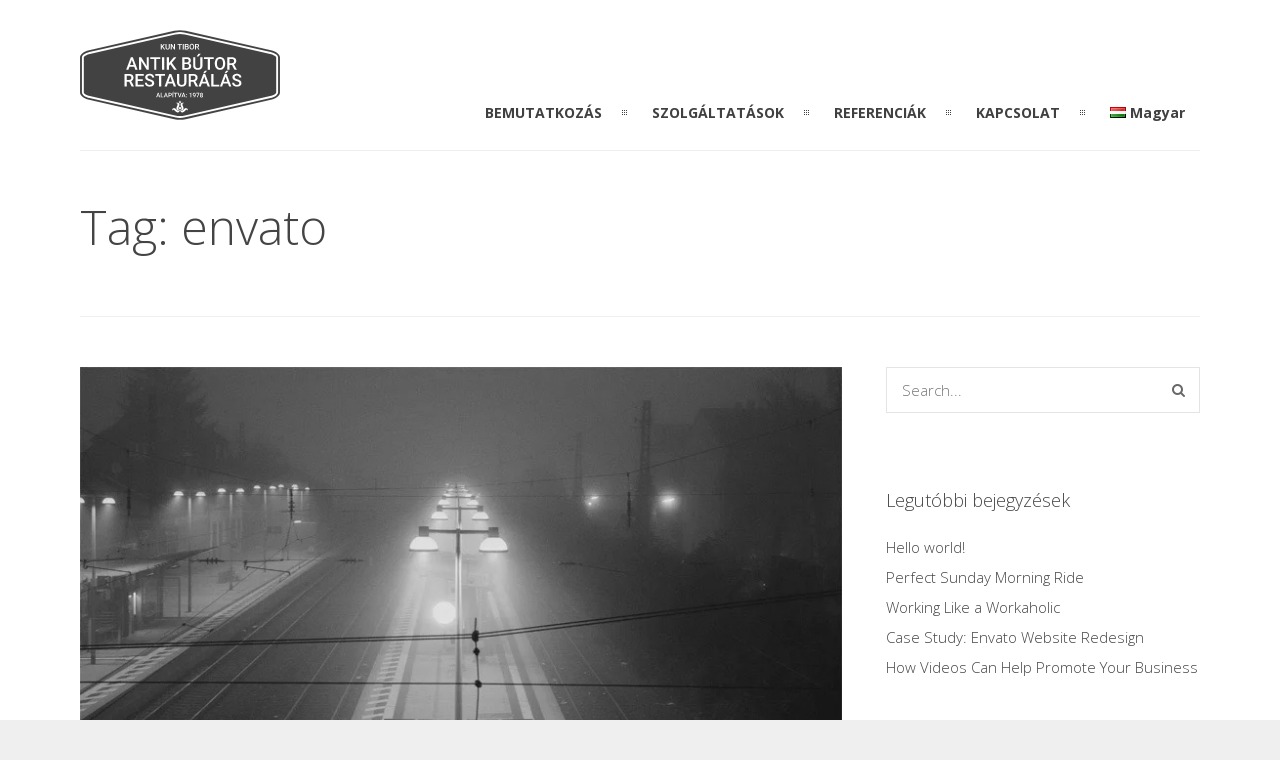

--- FILE ---
content_type: text/html; charset=UTF-8
request_url: https://antikbutorrestauralas.hu/tag/envato/
body_size: 12308
content:
<!DOCTYPE html>
<html lang="hu-HU">
	<head><style>img.lazy{min-height:1px}</style><link href="https://antikbutorrestauralas.hu/wp-content/plugins/w3-total-cache/pub/js/lazyload.min.js" as="script">

		<meta http-equiv="Content-Type" content="text/html; charset=UTF-8">
		
		<!-- mobile meta tag -->
				
			<meta name="viewport" content="width=device-width, initial-scale=1, maximum-scale=1">
		
		<title>| Antik bútor restaurátor |  &raquo; envato</title>
		
		<!-- Custom Favicon -->
		<link rel="icon" type="image/png" href="https://antikbutorrestauralas.hu/wp-content/uploads/2020/07/fav.png" />			
				
		<link rel="alternate" type="text/xml" title="| Antik bútor restaurátor | RSS 0.92 Feed" href="https://antikbutorrestauralas.hu/feed/rss/">
		<link rel="alternate" type="application/atom+xml" title="| Antik bútor restaurátor | Atom Feed" href="https://antikbutorrestauralas.hu/feed/atom/">
		<link rel="alternate" type="application/rss+xml" title="| Antik bútor restaurátor | RSS 2.0 Feed" href="https://antikbutorrestauralas.hu/feed/">
		<link rel="pingback" href="https://antikbutorrestauralas.hu/xmlrpc.php">

		<meta name='robots' content='max-image-preview:large' />
	<style>img:is([sizes="auto" i], [sizes^="auto," i]) { contain-intrinsic-size: 3000px 1500px }</style>
	<link rel='dns-prefetch' href='//fonts.googleapis.com' />
<link rel="alternate" type="application/rss+xml" title="| Antik bútor restaurátor | &raquo; hírcsatorna" href="https://antikbutorrestauralas.hu/feed/" />
<link rel="alternate" type="application/rss+xml" title="| Antik bútor restaurátor | &raquo; hozzászólás hírcsatorna" href="https://antikbutorrestauralas.hu/comments/feed/" />
<link rel="alternate" type="application/rss+xml" title="| Antik bútor restaurátor | &raquo; envato címke hírcsatorna" href="https://antikbutorrestauralas.hu/tag/envato/feed/" />
<script type="text/javascript">
/* <![CDATA[ */
window._wpemojiSettings = {"baseUrl":"https:\/\/s.w.org\/images\/core\/emoji\/16.0.1\/72x72\/","ext":".png","svgUrl":"https:\/\/s.w.org\/images\/core\/emoji\/16.0.1\/svg\/","svgExt":".svg","source":{"concatemoji":"https:\/\/antikbutorrestauralas.hu\/wp-includes\/js\/wp-emoji-release.min.js?ver=6.8.3"}};
/*! This file is auto-generated */
!function(s,n){var o,i,e;function c(e){try{var t={supportTests:e,timestamp:(new Date).valueOf()};sessionStorage.setItem(o,JSON.stringify(t))}catch(e){}}function p(e,t,n){e.clearRect(0,0,e.canvas.width,e.canvas.height),e.fillText(t,0,0);var t=new Uint32Array(e.getImageData(0,0,e.canvas.width,e.canvas.height).data),a=(e.clearRect(0,0,e.canvas.width,e.canvas.height),e.fillText(n,0,0),new Uint32Array(e.getImageData(0,0,e.canvas.width,e.canvas.height).data));return t.every(function(e,t){return e===a[t]})}function u(e,t){e.clearRect(0,0,e.canvas.width,e.canvas.height),e.fillText(t,0,0);for(var n=e.getImageData(16,16,1,1),a=0;a<n.data.length;a++)if(0!==n.data[a])return!1;return!0}function f(e,t,n,a){switch(t){case"flag":return n(e,"\ud83c\udff3\ufe0f\u200d\u26a7\ufe0f","\ud83c\udff3\ufe0f\u200b\u26a7\ufe0f")?!1:!n(e,"\ud83c\udde8\ud83c\uddf6","\ud83c\udde8\u200b\ud83c\uddf6")&&!n(e,"\ud83c\udff4\udb40\udc67\udb40\udc62\udb40\udc65\udb40\udc6e\udb40\udc67\udb40\udc7f","\ud83c\udff4\u200b\udb40\udc67\u200b\udb40\udc62\u200b\udb40\udc65\u200b\udb40\udc6e\u200b\udb40\udc67\u200b\udb40\udc7f");case"emoji":return!a(e,"\ud83e\udedf")}return!1}function g(e,t,n,a){var r="undefined"!=typeof WorkerGlobalScope&&self instanceof WorkerGlobalScope?new OffscreenCanvas(300,150):s.createElement("canvas"),o=r.getContext("2d",{willReadFrequently:!0}),i=(o.textBaseline="top",o.font="600 32px Arial",{});return e.forEach(function(e){i[e]=t(o,e,n,a)}),i}function t(e){var t=s.createElement("script");t.src=e,t.defer=!0,s.head.appendChild(t)}"undefined"!=typeof Promise&&(o="wpEmojiSettingsSupports",i=["flag","emoji"],n.supports={everything:!0,everythingExceptFlag:!0},e=new Promise(function(e){s.addEventListener("DOMContentLoaded",e,{once:!0})}),new Promise(function(t){var n=function(){try{var e=JSON.parse(sessionStorage.getItem(o));if("object"==typeof e&&"number"==typeof e.timestamp&&(new Date).valueOf()<e.timestamp+604800&&"object"==typeof e.supportTests)return e.supportTests}catch(e){}return null}();if(!n){if("undefined"!=typeof Worker&&"undefined"!=typeof OffscreenCanvas&&"undefined"!=typeof URL&&URL.createObjectURL&&"undefined"!=typeof Blob)try{var e="postMessage("+g.toString()+"("+[JSON.stringify(i),f.toString(),p.toString(),u.toString()].join(",")+"));",a=new Blob([e],{type:"text/javascript"}),r=new Worker(URL.createObjectURL(a),{name:"wpTestEmojiSupports"});return void(r.onmessage=function(e){c(n=e.data),r.terminate(),t(n)})}catch(e){}c(n=g(i,f,p,u))}t(n)}).then(function(e){for(var t in e)n.supports[t]=e[t],n.supports.everything=n.supports.everything&&n.supports[t],"flag"!==t&&(n.supports.everythingExceptFlag=n.supports.everythingExceptFlag&&n.supports[t]);n.supports.everythingExceptFlag=n.supports.everythingExceptFlag&&!n.supports.flag,n.DOMReady=!1,n.readyCallback=function(){n.DOMReady=!0}}).then(function(){return e}).then(function(){var e;n.supports.everything||(n.readyCallback(),(e=n.source||{}).concatemoji?t(e.concatemoji):e.wpemoji&&e.twemoji&&(t(e.twemoji),t(e.wpemoji)))}))}((window,document),window._wpemojiSettings);
/* ]]> */
</script>
<style id='wp-emoji-styles-inline-css' type='text/css'>

	img.wp-smiley, img.emoji {
		display: inline !important;
		border: none !important;
		box-shadow: none !important;
		height: 1em !important;
		width: 1em !important;
		margin: 0 0.07em !important;
		vertical-align: -0.1em !important;
		background: none !important;
		padding: 0 !important;
	}
</style>
<link rel='stylesheet' id='wp-block-library-css' href='https://antikbutorrestauralas.hu/wp-includes/css/dist/block-library/style.min.css?ver=6.8.3' type='text/css' media='all' />
<style id='classic-theme-styles-inline-css' type='text/css'>
/*! This file is auto-generated */
.wp-block-button__link{color:#fff;background-color:#32373c;border-radius:9999px;box-shadow:none;text-decoration:none;padding:calc(.667em + 2px) calc(1.333em + 2px);font-size:1.125em}.wp-block-file__button{background:#32373c;color:#fff;text-decoration:none}
</style>
<style id='global-styles-inline-css' type='text/css'>
:root{--wp--preset--aspect-ratio--square: 1;--wp--preset--aspect-ratio--4-3: 4/3;--wp--preset--aspect-ratio--3-4: 3/4;--wp--preset--aspect-ratio--3-2: 3/2;--wp--preset--aspect-ratio--2-3: 2/3;--wp--preset--aspect-ratio--16-9: 16/9;--wp--preset--aspect-ratio--9-16: 9/16;--wp--preset--color--black: #000000;--wp--preset--color--cyan-bluish-gray: #abb8c3;--wp--preset--color--white: #ffffff;--wp--preset--color--pale-pink: #f78da7;--wp--preset--color--vivid-red: #cf2e2e;--wp--preset--color--luminous-vivid-orange: #ff6900;--wp--preset--color--luminous-vivid-amber: #fcb900;--wp--preset--color--light-green-cyan: #7bdcb5;--wp--preset--color--vivid-green-cyan: #00d084;--wp--preset--color--pale-cyan-blue: #8ed1fc;--wp--preset--color--vivid-cyan-blue: #0693e3;--wp--preset--color--vivid-purple: #9b51e0;--wp--preset--gradient--vivid-cyan-blue-to-vivid-purple: linear-gradient(135deg,rgba(6,147,227,1) 0%,rgb(155,81,224) 100%);--wp--preset--gradient--light-green-cyan-to-vivid-green-cyan: linear-gradient(135deg,rgb(122,220,180) 0%,rgb(0,208,130) 100%);--wp--preset--gradient--luminous-vivid-amber-to-luminous-vivid-orange: linear-gradient(135deg,rgba(252,185,0,1) 0%,rgba(255,105,0,1) 100%);--wp--preset--gradient--luminous-vivid-orange-to-vivid-red: linear-gradient(135deg,rgba(255,105,0,1) 0%,rgb(207,46,46) 100%);--wp--preset--gradient--very-light-gray-to-cyan-bluish-gray: linear-gradient(135deg,rgb(238,238,238) 0%,rgb(169,184,195) 100%);--wp--preset--gradient--cool-to-warm-spectrum: linear-gradient(135deg,rgb(74,234,220) 0%,rgb(151,120,209) 20%,rgb(207,42,186) 40%,rgb(238,44,130) 60%,rgb(251,105,98) 80%,rgb(254,248,76) 100%);--wp--preset--gradient--blush-light-purple: linear-gradient(135deg,rgb(255,206,236) 0%,rgb(152,150,240) 100%);--wp--preset--gradient--blush-bordeaux: linear-gradient(135deg,rgb(254,205,165) 0%,rgb(254,45,45) 50%,rgb(107,0,62) 100%);--wp--preset--gradient--luminous-dusk: linear-gradient(135deg,rgb(255,203,112) 0%,rgb(199,81,192) 50%,rgb(65,88,208) 100%);--wp--preset--gradient--pale-ocean: linear-gradient(135deg,rgb(255,245,203) 0%,rgb(182,227,212) 50%,rgb(51,167,181) 100%);--wp--preset--gradient--electric-grass: linear-gradient(135deg,rgb(202,248,128) 0%,rgb(113,206,126) 100%);--wp--preset--gradient--midnight: linear-gradient(135deg,rgb(2,3,129) 0%,rgb(40,116,252) 100%);--wp--preset--font-size--small: 13px;--wp--preset--font-size--medium: 20px;--wp--preset--font-size--large: 36px;--wp--preset--font-size--x-large: 42px;--wp--preset--spacing--20: 0.44rem;--wp--preset--spacing--30: 0.67rem;--wp--preset--spacing--40: 1rem;--wp--preset--spacing--50: 1.5rem;--wp--preset--spacing--60: 2.25rem;--wp--preset--spacing--70: 3.38rem;--wp--preset--spacing--80: 5.06rem;--wp--preset--shadow--natural: 6px 6px 9px rgba(0, 0, 0, 0.2);--wp--preset--shadow--deep: 12px 12px 50px rgba(0, 0, 0, 0.4);--wp--preset--shadow--sharp: 6px 6px 0px rgba(0, 0, 0, 0.2);--wp--preset--shadow--outlined: 6px 6px 0px -3px rgba(255, 255, 255, 1), 6px 6px rgba(0, 0, 0, 1);--wp--preset--shadow--crisp: 6px 6px 0px rgba(0, 0, 0, 1);}:where(.is-layout-flex){gap: 0.5em;}:where(.is-layout-grid){gap: 0.5em;}body .is-layout-flex{display: flex;}.is-layout-flex{flex-wrap: wrap;align-items: center;}.is-layout-flex > :is(*, div){margin: 0;}body .is-layout-grid{display: grid;}.is-layout-grid > :is(*, div){margin: 0;}:where(.wp-block-columns.is-layout-flex){gap: 2em;}:where(.wp-block-columns.is-layout-grid){gap: 2em;}:where(.wp-block-post-template.is-layout-flex){gap: 1.25em;}:where(.wp-block-post-template.is-layout-grid){gap: 1.25em;}.has-black-color{color: var(--wp--preset--color--black) !important;}.has-cyan-bluish-gray-color{color: var(--wp--preset--color--cyan-bluish-gray) !important;}.has-white-color{color: var(--wp--preset--color--white) !important;}.has-pale-pink-color{color: var(--wp--preset--color--pale-pink) !important;}.has-vivid-red-color{color: var(--wp--preset--color--vivid-red) !important;}.has-luminous-vivid-orange-color{color: var(--wp--preset--color--luminous-vivid-orange) !important;}.has-luminous-vivid-amber-color{color: var(--wp--preset--color--luminous-vivid-amber) !important;}.has-light-green-cyan-color{color: var(--wp--preset--color--light-green-cyan) !important;}.has-vivid-green-cyan-color{color: var(--wp--preset--color--vivid-green-cyan) !important;}.has-pale-cyan-blue-color{color: var(--wp--preset--color--pale-cyan-blue) !important;}.has-vivid-cyan-blue-color{color: var(--wp--preset--color--vivid-cyan-blue) !important;}.has-vivid-purple-color{color: var(--wp--preset--color--vivid-purple) !important;}.has-black-background-color{background-color: var(--wp--preset--color--black) !important;}.has-cyan-bluish-gray-background-color{background-color: var(--wp--preset--color--cyan-bluish-gray) !important;}.has-white-background-color{background-color: var(--wp--preset--color--white) !important;}.has-pale-pink-background-color{background-color: var(--wp--preset--color--pale-pink) !important;}.has-vivid-red-background-color{background-color: var(--wp--preset--color--vivid-red) !important;}.has-luminous-vivid-orange-background-color{background-color: var(--wp--preset--color--luminous-vivid-orange) !important;}.has-luminous-vivid-amber-background-color{background-color: var(--wp--preset--color--luminous-vivid-amber) !important;}.has-light-green-cyan-background-color{background-color: var(--wp--preset--color--light-green-cyan) !important;}.has-vivid-green-cyan-background-color{background-color: var(--wp--preset--color--vivid-green-cyan) !important;}.has-pale-cyan-blue-background-color{background-color: var(--wp--preset--color--pale-cyan-blue) !important;}.has-vivid-cyan-blue-background-color{background-color: var(--wp--preset--color--vivid-cyan-blue) !important;}.has-vivid-purple-background-color{background-color: var(--wp--preset--color--vivid-purple) !important;}.has-black-border-color{border-color: var(--wp--preset--color--black) !important;}.has-cyan-bluish-gray-border-color{border-color: var(--wp--preset--color--cyan-bluish-gray) !important;}.has-white-border-color{border-color: var(--wp--preset--color--white) !important;}.has-pale-pink-border-color{border-color: var(--wp--preset--color--pale-pink) !important;}.has-vivid-red-border-color{border-color: var(--wp--preset--color--vivid-red) !important;}.has-luminous-vivid-orange-border-color{border-color: var(--wp--preset--color--luminous-vivid-orange) !important;}.has-luminous-vivid-amber-border-color{border-color: var(--wp--preset--color--luminous-vivid-amber) !important;}.has-light-green-cyan-border-color{border-color: var(--wp--preset--color--light-green-cyan) !important;}.has-vivid-green-cyan-border-color{border-color: var(--wp--preset--color--vivid-green-cyan) !important;}.has-pale-cyan-blue-border-color{border-color: var(--wp--preset--color--pale-cyan-blue) !important;}.has-vivid-cyan-blue-border-color{border-color: var(--wp--preset--color--vivid-cyan-blue) !important;}.has-vivid-purple-border-color{border-color: var(--wp--preset--color--vivid-purple) !important;}.has-vivid-cyan-blue-to-vivid-purple-gradient-background{background: var(--wp--preset--gradient--vivid-cyan-blue-to-vivid-purple) !important;}.has-light-green-cyan-to-vivid-green-cyan-gradient-background{background: var(--wp--preset--gradient--light-green-cyan-to-vivid-green-cyan) !important;}.has-luminous-vivid-amber-to-luminous-vivid-orange-gradient-background{background: var(--wp--preset--gradient--luminous-vivid-amber-to-luminous-vivid-orange) !important;}.has-luminous-vivid-orange-to-vivid-red-gradient-background{background: var(--wp--preset--gradient--luminous-vivid-orange-to-vivid-red) !important;}.has-very-light-gray-to-cyan-bluish-gray-gradient-background{background: var(--wp--preset--gradient--very-light-gray-to-cyan-bluish-gray) !important;}.has-cool-to-warm-spectrum-gradient-background{background: var(--wp--preset--gradient--cool-to-warm-spectrum) !important;}.has-blush-light-purple-gradient-background{background: var(--wp--preset--gradient--blush-light-purple) !important;}.has-blush-bordeaux-gradient-background{background: var(--wp--preset--gradient--blush-bordeaux) !important;}.has-luminous-dusk-gradient-background{background: var(--wp--preset--gradient--luminous-dusk) !important;}.has-pale-ocean-gradient-background{background: var(--wp--preset--gradient--pale-ocean) !important;}.has-electric-grass-gradient-background{background: var(--wp--preset--gradient--electric-grass) !important;}.has-midnight-gradient-background{background: var(--wp--preset--gradient--midnight) !important;}.has-small-font-size{font-size: var(--wp--preset--font-size--small) !important;}.has-medium-font-size{font-size: var(--wp--preset--font-size--medium) !important;}.has-large-font-size{font-size: var(--wp--preset--font-size--large) !important;}.has-x-large-font-size{font-size: var(--wp--preset--font-size--x-large) !important;}
:where(.wp-block-post-template.is-layout-flex){gap: 1.25em;}:where(.wp-block-post-template.is-layout-grid){gap: 1.25em;}
:where(.wp-block-columns.is-layout-flex){gap: 2em;}:where(.wp-block-columns.is-layout-grid){gap: 2em;}
:root :where(.wp-block-pullquote){font-size: 1.5em;line-height: 1.6;}
</style>
<link rel='stylesheet' id='contact-form-7-css' href='https://antikbutorrestauralas.hu/wp-content/plugins/contact-form-7/includes/css/styles.css?ver=6.1' type='text/css' media='all' />
<link rel='stylesheet' id='rs-plugin-settings-css' href='https://antikbutorrestauralas.hu/wp-content/plugins/revslider/public/assets/css/rs6.css?ver=6.2.15' type='text/css' media='all' />
<style id='rs-plugin-settings-inline-css' type='text/css'>
#rs-demo-id {}
</style>
<link rel='stylesheet' id='dt-delicious-font-css' href='//fonts.googleapis.com/css?family=Open+Sans%3A300italic%2C400%2C300%2C600%2C700%2C800&#038;ver=6.8.3' type='text/css' media='all' />
<link rel='stylesheet' id='dt-default-style-css' href='https://antikbutorrestauralas.hu/wp-content/themes/patti/style.css?ver=6.8.3' type='text/css' media='all' />
<style id='dt-default-style-inline-css' type='text/css'>
html body {background: #efefef;}#wrapper {background: #ffffff;}#header {background: #ffffff;}#footer {background: #ffffff;}body { background: #efefef; }#header .logo img { margin-top: -30px;}
.map-wrapper [id^="google_map_"], .portfolio li a img, .team-member img, .post-masonry a img, .client-item img, iframe{-webkit-filter: grayscale(100%); -moz-filter: grayscale(100%); -ms-filter: grayscale(100%); -o-filter: grayscale(100%); filter: grayscale(100%); filter: gray; filter: url(data:image/svg+xml;utf8,<svg xmlns='http://www.w3.org/2000/svg'><filter id='grayscale'><feColorMatrix type='matrix' values='0.3333 0.3333 0.3333 0 0 0.3333 0.3333 0.3333 0 0 0.3333 0.3333 0.3333 0 0 0 0 0 1 0'/></filter></svg>#grayscale); }
#header { padding-top: 55px; padding-bottom: 25px;  }
</style>
<link rel='stylesheet' id='dt-prettyphoto-lightbox-css' href='https://antikbutorrestauralas.hu/wp-content/themes/patti/css/prettyPhoto.css?ver=6.8.3' type='text/css' media='all' />
<link rel='stylesheet' id='dt-superfish-css' href='https://antikbutorrestauralas.hu/wp-content/themes/patti/css/superfish.css?ver=6.8.3' type='text/css' media='all' />
<link rel='stylesheet' id='dt-font-awesome-css' href='https://antikbutorrestauralas.hu/wp-content/themes/patti/framework/fonts/font-awesome/css/font-awesome.css?ver=6.8.3' type='text/css' media='all' />
<link rel='stylesheet' id='dt-audioplayer-css' href='https://antikbutorrestauralas.hu/wp-content/themes/patti/css/audioplayer.css?ver=6.8.3' type='text/css' media='all' />
<link rel='stylesheet' id='dt-owl-carousel-css' href='https://antikbutorrestauralas.hu/wp-content/themes/patti/css/owl.carousel.css?ver=6.8.3' type='text/css' media='all' />
<link rel='stylesheet' id='extend-composer-css' href='https://antikbutorrestauralas.hu/wp-content/themes/patti/css/extend-composer.css?ver=6.8.3' type='text/css' media='all' />
<link rel='stylesheet' id='dt-responsive-css' href='https://antikbutorrestauralas.hu/wp-content/themes/patti/css/responsive.css?ver=6.8.3' type='text/css' media='all' />
<link rel='stylesheet' id='dt-fluid-css' href='https://antikbutorrestauralas.hu/wp-content/themes/patti/css/fluid.css?ver=6.8.3' type='text/css' media='all' />
<link rel='stylesheet' id='dt-color-scheme-css' href='https://antikbutorrestauralas.hu/wp-content/themes/patti/css/color-schemes/red.css?ver=6.8.3' type='text/css' media='all' />
<style id='akismet-widget-style-inline-css' type='text/css'>

			.a-stats {
				--akismet-color-mid-green: #357b49;
				--akismet-color-white: #fff;
				--akismet-color-light-grey: #f6f7f7;

				max-width: 350px;
				width: auto;
			}

			.a-stats * {
				all: unset;
				box-sizing: border-box;
			}

			.a-stats strong {
				font-weight: 600;
			}

			.a-stats a.a-stats__link,
			.a-stats a.a-stats__link:visited,
			.a-stats a.a-stats__link:active {
				background: var(--akismet-color-mid-green);
				border: none;
				box-shadow: none;
				border-radius: 8px;
				color: var(--akismet-color-white);
				cursor: pointer;
				display: block;
				font-family: -apple-system, BlinkMacSystemFont, 'Segoe UI', 'Roboto', 'Oxygen-Sans', 'Ubuntu', 'Cantarell', 'Helvetica Neue', sans-serif;
				font-weight: 500;
				padding: 12px;
				text-align: center;
				text-decoration: none;
				transition: all 0.2s ease;
			}

			/* Extra specificity to deal with TwentyTwentyOne focus style */
			.widget .a-stats a.a-stats__link:focus {
				background: var(--akismet-color-mid-green);
				color: var(--akismet-color-white);
				text-decoration: none;
			}

			.a-stats a.a-stats__link:hover {
				filter: brightness(110%);
				box-shadow: 0 4px 12px rgba(0, 0, 0, 0.06), 0 0 2px rgba(0, 0, 0, 0.16);
			}

			.a-stats .count {
				color: var(--akismet-color-white);
				display: block;
				font-size: 1.5em;
				line-height: 1.4;
				padding: 0 13px;
				white-space: nowrap;
			}
		
</style>
<link rel='stylesheet' id='bsf-Defaults-css' href='https://antikbutorrestauralas.hu/wp-content/uploads/smile_fonts/Defaults/Defaults.css?ver=6.8.3' type='text/css' media='all' />
<link rel='stylesheet' id='redux-google-fonts-smof_data-css' href='https://fonts.googleapis.com/css?family=Open+Sans%3A300%2C700%2C400&#038;ver=1750856968' type='text/css' media='all' />
<script type="text/javascript" src="https://antikbutorrestauralas.hu/wp-includes/js/jquery/jquery.min.js?ver=3.7.1" id="jquery-core-js"></script>
<script type="text/javascript" src="https://antikbutorrestauralas.hu/wp-includes/js/jquery/jquery-migrate.min.js?ver=3.4.1" id="jquery-migrate-js"></script>
<script type="text/javascript" src="https://antikbutorrestauralas.hu/wp-content/plugins/revslider/public/assets/js/rbtools.min.js?ver=6.2.15" id="tp-tools-js"></script>
<script type="text/javascript" src="https://antikbutorrestauralas.hu/wp-content/plugins/revslider/public/assets/js/rs6.min.js?ver=6.2.15" id="revmin-js"></script>
<script type="text/javascript" src="https://antikbutorrestauralas.hu/wp-content/themes/patti/js/jquery.queryloader2.js?ver=1.0" id="dt-qloader-js"></script>
<script type="text/javascript" id="dt-custom-loader-js-extra">
/* <![CDATA[ */
var dt_loader = {"bcolor":""};
/* ]]> */
</script>
<script type="text/javascript" src="https://antikbutorrestauralas.hu/wp-content/themes/patti/js/custom/custom-loader.js?ver=1.0" id="dt-custom-loader-js"></script>
<script type="text/javascript" src="https://antikbutorrestauralas.hu/wp-content/themes/patti/js/scripts-top.js?ver=6.8.3" id="dt-scripts-top-js"></script>
<script type="text/javascript" src="https://antikbutorrestauralas.hu/wp-content/themes/patti/js/jquery.nav.js?ver=2.2.0" id="dt-nav-js"></script>
<script type="text/javascript" src="https://antikbutorrestauralas.hu/wp-content/themes/patti/js/custom/custom-responsive-nav.js?ver=6.8.3" id="dt-custom-responsive-nav-js"></script>
<script type="text/javascript" id="dt-custom-navscroll-js-extra">
/* <![CDATA[ */
var dt_styles = {"header_bg":"255,255,255","header_scroll_opacity":"90","default_color":"#ffffff","logo_width":"200","logo_height":"100","init_pt":"55","init_pb":"25","scroll_pt":"15","scroll_pb":"15","scrolling_effect":"1","mainlogosrc":"https:\/\/antikbutorrestauralas.hu\/wp-content\/uploads\/2020\/07\/DynamitLogoblack-2.png","alternativelogosrc":"https:\/\/antikbutorrestauralas.hu\/wp-content\/uploads\/2020\/07\/DynamitLogoblack.png","alternativelogo":"1"};
/* ]]> */
</script>
<script type="text/javascript" src="https://antikbutorrestauralas.hu/wp-content/themes/patti/js/custom/custom-navscroll.js?ver=1.0" id="dt-custom-navscroll-js"></script>
<link rel="https://api.w.org/" href="https://antikbutorrestauralas.hu/wp-json/" /><link rel="alternate" title="JSON" type="application/json" href="https://antikbutorrestauralas.hu/wp-json/wp/v2/tags/14" /><link rel="EditURI" type="application/rsd+xml" title="RSD" href="https://antikbutorrestauralas.hu/xmlrpc.php?rsd" />
<meta name="generator" content="WordPress 6.8.3" />
<style type="text/css">.recentcomments a{display:inline !important;padding:0 !important;margin:0 !important;}</style><meta name="generator" content="Powered by Visual Composer - drag and drop page builder for WordPress."/>
<!--[if lte IE 9]><link rel="stylesheet" type="text/css" href="https://antikbutorrestauralas.hu/wp-content/plugins/js_composer/assets/css/vc_lte_ie9.min.css" media="screen"><![endif]--><!--[if IE  8]><link rel="stylesheet" type="text/css" href="https://antikbutorrestauralas.hu/wp-content/plugins/js_composer/assets/css/vc-ie8.min.css" media="screen"><![endif]--><meta name="generator" content="Powered by Slider Revolution 6.2.15 - responsive, Mobile-Friendly Slider Plugin for WordPress with comfortable drag and drop interface." />
<link rel="icon" href="https://antikbutorrestauralas.hu/wp-content/uploads/2020/06/cropped-105484599_2760705504151762_6174885606859643090_n-32x32.png" sizes="32x32" />
<link rel="icon" href="https://antikbutorrestauralas.hu/wp-content/uploads/2020/06/cropped-105484599_2760705504151762_6174885606859643090_n-192x192.png" sizes="192x192" />
<link rel="apple-touch-icon" href="https://antikbutorrestauralas.hu/wp-content/uploads/2020/06/cropped-105484599_2760705504151762_6174885606859643090_n-180x180.png" />
<meta name="msapplication-TileImage" content="https://antikbutorrestauralas.hu/wp-content/uploads/2020/06/cropped-105484599_2760705504151762_6174885606859643090_n-270x270.png" />
<script type="text/javascript">function setREVStartSize(e){
			//window.requestAnimationFrame(function() {				 
				window.RSIW = window.RSIW===undefined ? window.innerWidth : window.RSIW;	
				window.RSIH = window.RSIH===undefined ? window.innerHeight : window.RSIH;	
				try {								
					var pw = document.getElementById(e.c).parentNode.offsetWidth,
						newh;
					pw = pw===0 || isNaN(pw) ? window.RSIW : pw;
					e.tabw = e.tabw===undefined ? 0 : parseInt(e.tabw);
					e.thumbw = e.thumbw===undefined ? 0 : parseInt(e.thumbw);
					e.tabh = e.tabh===undefined ? 0 : parseInt(e.tabh);
					e.thumbh = e.thumbh===undefined ? 0 : parseInt(e.thumbh);
					e.tabhide = e.tabhide===undefined ? 0 : parseInt(e.tabhide);
					e.thumbhide = e.thumbhide===undefined ? 0 : parseInt(e.thumbhide);
					e.mh = e.mh===undefined || e.mh=="" || e.mh==="auto" ? 0 : parseInt(e.mh,0);		
					if(e.layout==="fullscreen" || e.l==="fullscreen") 						
						newh = Math.max(e.mh,window.RSIH);					
					else{					
						e.gw = Array.isArray(e.gw) ? e.gw : [e.gw];
						for (var i in e.rl) if (e.gw[i]===undefined || e.gw[i]===0) e.gw[i] = e.gw[i-1];					
						e.gh = e.el===undefined || e.el==="" || (Array.isArray(e.el) && e.el.length==0)? e.gh : e.el;
						e.gh = Array.isArray(e.gh) ? e.gh : [e.gh];
						for (var i in e.rl) if (e.gh[i]===undefined || e.gh[i]===0) e.gh[i] = e.gh[i-1];
											
						var nl = new Array(e.rl.length),
							ix = 0,						
							sl;					
						e.tabw = e.tabhide>=pw ? 0 : e.tabw;
						e.thumbw = e.thumbhide>=pw ? 0 : e.thumbw;
						e.tabh = e.tabhide>=pw ? 0 : e.tabh;
						e.thumbh = e.thumbhide>=pw ? 0 : e.thumbh;					
						for (var i in e.rl) nl[i] = e.rl[i]<window.RSIW ? 0 : e.rl[i];
						sl = nl[0];									
						for (var i in nl) if (sl>nl[i] && nl[i]>0) { sl = nl[i]; ix=i;}															
						var m = pw>(e.gw[ix]+e.tabw+e.thumbw) ? 1 : (pw-(e.tabw+e.thumbw)) / (e.gw[ix]);					
						newh =  (e.gh[ix] * m) + (e.tabh + e.thumbh);
					}				
					if(window.rs_init_css===undefined) window.rs_init_css = document.head.appendChild(document.createElement("style"));					
					document.getElementById(e.c).height = newh+"px";
					window.rs_init_css.innerHTML += "#"+e.c+"_wrapper { height: "+newh+"px }";				
				} catch(e){
					console.log("Failure at Presize of Slider:" + e)
				}					   
			//});
		  };</script>
		<style type="text/css" id="wp-custom-css">
			
.flags_language_selector li {
	visibility: hidden; !important
}

.flags_language_selector {
	visibility: hidden; !important
}		</style>
		<style type="text/css" title="dynamic-css" class="options-output">html body{font-family:"Open Sans";line-height:24px;font-weight:300;font-style:normal;color:#686868;font-size:15px;}html ul#mainnav li a{font-family:"Open Sans";line-height:25px;font-weight:700;font-style:normal;color:#404040;font-size:14px;}.wrap ul.wrap-nav > li a{font-family:"Open Sans";line-height:32px;font-weight:400;font-style:normal;color:#ffffff;font-size:28px;}html h1{font-family:"Open Sans";line-height:36px;font-weight:300;font-style:normal;color:#444444;font-size:28px;}html h2{font-family:"Open Sans";line-height:32px;font-weight:300;font-style:normal;color:#444444;font-size:24px;}html h3{font-family:"Open Sans";line-height:24px;font-weight:300;font-style:normal;color:#444444;font-size:18px;}html h4{font-family:"Open Sans";line-height:22px;font-weight:300;font-style:normal;color:#444444;font-size:16px;}html h5{font-family:"Open Sans";line-height:20px;font-weight:300;font-style:normal;color:#444444;font-size:14px;}html h6{font-family:"Open Sans";line-height:20px;font-weight:300;font-style:normal;color:#444444;font-size:13px;}</style><noscript><style type="text/css"> .wpb_animate_when_almost_visible { opacity: 1; }</style></noscript>			

	</head>
	
<body class="archive tag tag-envato tag-14 wp-theme-patti wpb-js-composer js-comp-ver-4.11.2 vc_responsive">

	<!-- preloader-->
	<div id="qLoverlay"></div>

	
	<header id="header" class="solid-header">
		<div class="centered-wrapper">

	
			<div class="percent-one-fourth no-fullscreen-menu">
				<div class="logo">
										<a href="https://antikbutorrestauralas.hu" title="| Antik bútor restaurátor |" rel="home"><img class="lazy" src="data:image/svg+xml,%3Csvg%20xmlns='http://www.w3.org/2000/svg'%20viewBox='0%200%20200%20100'%3E%3C/svg%3E" data-src="https://antikbutorrestauralas.hu/wp-content/uploads/2020/07/kuntiborLogoblack.svg" alt="| Antik bútor restaurátor |" width="200" height="100" /></a>
					

							
				</div><!--end logo-->
			</div><!--end one-fourth-->
			
				
						<a class="nav-btn "><i class="fa fa-bars"></i></a>
			
					

			 

			<div class="percent-three-fourth column-last">		

				<div id="regular-navigation">
					
				

											

									<div class="flags_language_selector "><div id="header_language_list"><ul><li class="switch-lang" original-title="Deutsch"><a href="https://antikbutorrestauralas.hu/de/deutsch/">De</a></li><li class="active-lang switch-lang" original-title="Magyar">Ma</li></ul></div></div>
					
	
				</div>
							

				<nav id="navigation" class="light-header">
					<div class="menu-main-menu-hu-container"><ul id="mainnav" class="sf-menu"><li id="menu-item-174" class="menu-item menu-item-type-custom menu-item-object-custom menu-item-home menu-item-174"><a href="https://antikbutorrestauralas.hu/#about">BEMUTATKOZÁS</a></li>
<li id="menu-item-177" class="menu-item menu-item-type-custom menu-item-object-custom menu-item-home menu-item-177"><a href="https://antikbutorrestauralas.hu/#services">SZOLGÁLTATÁSOK</a></li>
<li id="menu-item-316" class="menu-item menu-item-type-custom menu-item-object-custom menu-item-home menu-item-316"><a href="https://antikbutorrestauralas.hu/#referenciak">REFERENCIÁK</a></li>
<li id="menu-item-178" class="menu-item menu-item-type-custom menu-item-object-custom menu-item-home menu-item-178"><a href="https://antikbutorrestauralas.hu/#kapcsolat">KAPCSOLAT</a></li>
<li id="menu-item-458" class="pll-parent-menu-item menu-item menu-item-type-custom menu-item-object-custom menu-item-has-children menu-item-458"><a href="#pll_switcher"><img class="lazy" src="data:image/svg+xml,%3Csvg%20xmlns='http://www.w3.org/2000/svg'%20viewBox='0%200%2016%2011'%3E%3C/svg%3E" data-src="[data-uri]" alt="" width="16" height="11" style="width: 16px; height: 11px;" /><span style="margin-left:0.3em;">Magyar</span></a>
<ul class="sub-menu">
	<li id="menu-item-458-de" class="lang-item lang-item-86 lang-item-de no-translation lang-item-first menu-item menu-item-type-custom menu-item-object-custom menu-item-458-de"><a href="https://antikbutorrestauralas.hu/de/deutsch/" hreflang="de-DE" lang="de-DE"><img class="lazy" src="data:image/svg+xml,%3Csvg%20xmlns='http://www.w3.org/2000/svg'%20viewBox='0%200%2016%2011'%3E%3C/svg%3E" data-src="[data-uri]" alt="" width="16" height="11" style="width: 16px; height: 11px;" /><span style="margin-left:0.3em;">Deutsch</span></a></li>
</ul>
</li>
</ul></div>				</nav><!--end navigation-->	

			</div><!--end three-fourth-->
			<div class="clear"></div>
		</div><!--end centered-wrapper-->

		
	</header>		
	
	<div id="wrapper">	
		
	<div class="menu-fixer"></div>
				
	<div class="centered-wrapper">
			<div class="page-title-subtitle">
							
															<h2>Tag: envato</h2>

							
		</div>
			</div>	

			
					
	<div class="centered-wrapper">
		<section class="percent-blog begin-content sidebar-right">
					<div class="blog-page">
			
<article id="post-13" class="post post-masonry post-13 type-post status-publish format-standard has-post-thumbnail hentry category-business category-media category-web-applications tag-envato tag-redesign tag-websites">

					<div class="post-thumbnail">
					<a href="https://antikbutorrestauralas.hu/case-study-envato-website-redesign/">
						<span class="item-on-hover"><span class="hover-link"><i class="fa fa-external-link"></i></span></span>
						<img width="780" height="430" src="data:image/svg+xml,%3Csvg%20xmlns='http://www.w3.org/2000/svg'%20viewBox='0%200%20780%20430'%3E%3C/svg%3E" data-src="https://antikbutorrestauralas.hu/wp-content/uploads/2014/03/image-gallery3.jpg" class="attachment-blog-thumb size-blog-thumb wp-post-image lazy" alt="" decoding="async" fetchpriority="high" data-srcset="https://antikbutorrestauralas.hu/wp-content/uploads/2014/03/image-gallery3.jpg 780w, https://antikbutorrestauralas.hu/wp-content/uploads/2014/03/image-gallery3-300x165.jpg 300w, https://antikbutorrestauralas.hu/wp-content/uploads/2014/03/image-gallery3-768x423.jpg 768w" data-sizes="(max-width: 780px) 100vw, 780px" />					</a>
				</div><!--end post-thumbnail-->		
				
	<div class="post-content">
		
						<h3 class="masonry-title entry-title">
				<a href="https://antikbutorrestauralas.hu/case-study-envato-website-redesign/" rel="bookmark" title="Permanent Link to Case Study: Envato Website Redesign">Case Study: Envato Website Redesign</a>
			</h3>
						
		<span class="post-meta">
		<i class="for-sticky fa fa-exclamation"></i><i class="fa fa-pencil"></i>
		<em class="post_date date updated">2014.03.01.</em>		</span>			
		<div class="clear"></div>
	
		<p>Nunc blandit tincidunt consequat. Duis diam metus, suscipit in pulvinar eget, egestas id arcu. Duis a enim vel mauris ultrices. Nullam aliquet velit ac velit tempus in semper neque auctor.</p>
<div class="post-read-more"> <a href="https://antikbutorrestauralas.hu/case-study-envato-website-redesign/" class="more-link">Read More</a></div>
 
			
				</div><!--end post-content-->
	
</article><!-- #post -->			
								<div class="blog-page">
			
<article id="post-11" class="post post-masonry post-11 type-post status-publish format-standard has-post-thumbnail hentry category-marketing category-media tag-embeds tag-envato tag-vimeo">

					<div class="post-thumbnail">
					<a href="https://antikbutorrestauralas.hu/how-videos-can-help-promote-your-business/">
						<span class="item-on-hover"><span class="hover-link"><i class="fa fa-external-link"></i></span></span>
						<img width="700" height="466" src="data:image/svg+xml,%3Csvg%20xmlns='http://www.w3.org/2000/svg'%20viewBox='0%200%20700%20466'%3E%3C/svg%3E" data-src="https://antikbutorrestauralas.hu/wp-content/uploads/2014/03/blog-image4.jpg" class="attachment-blog-thumb size-blog-thumb wp-post-image lazy" alt="" decoding="async" data-srcset="https://antikbutorrestauralas.hu/wp-content/uploads/2014/03/blog-image4.jpg 700w, https://antikbutorrestauralas.hu/wp-content/uploads/2014/03/blog-image4-300x200.jpg 300w" data-sizes="(max-width: 700px) 100vw, 700px" />					</a>
				</div><!--end post-thumbnail-->		
				
	<div class="post-content">
		
						<h3 class="masonry-title entry-title">
				<a href="https://antikbutorrestauralas.hu/how-videos-can-help-promote-your-business/" rel="bookmark" title="Permanent Link to How Videos Can Help Promote Your Business">How Videos Can Help Promote Your Business</a>
			</h3>
						
		<span class="post-meta">
		<i class="for-sticky fa fa-exclamation"></i><i class="fa fa-pencil"></i>
		<em class="post_date date updated">2014.03.01.</em>		</span>			
		<div class="clear"></div>
	
		<p>Donec id ligula ut tellus ultricies ornare quis vel nunc. In id purus vel magna porta laoreet at a dolor. Aliquam aliquam mollis feugiat.</p>
<div class="post-read-more"> <a href="https://antikbutorrestauralas.hu/how-videos-can-help-promote-your-business/" class="more-link">Read More</a></div>
 
			
				</div><!--end post-content-->
	
</article><!-- #post -->			
								<div class="blog-page">
			
<article id="post-9" class="post post-masonry post-9 type-post status-publish format-standard has-post-thumbnail hentry category-advertising category-media tag-envato tag-logo-design">

					<div class="post-thumbnail">
					<a href="https://antikbutorrestauralas.hu/role-of-size-in-logo-design/">
						<span class="item-on-hover"><span class="hover-link"><i class="fa fa-external-link"></i></span></span>
						<img width="700" height="391" src="data:image/svg+xml,%3Csvg%20xmlns='http://www.w3.org/2000/svg'%20viewBox='0%200%20700%20391'%3E%3C/svg%3E" data-src="https://antikbutorrestauralas.hu/wp-content/uploads/2014/03/blog-image3.jpg" class="attachment-blog-thumb size-blog-thumb wp-post-image lazy" alt="" decoding="async" data-srcset="https://antikbutorrestauralas.hu/wp-content/uploads/2014/03/blog-image3.jpg 700w, https://antikbutorrestauralas.hu/wp-content/uploads/2014/03/blog-image3-300x168.jpg 300w" data-sizes="(max-width: 700px) 100vw, 700px" />					</a>
				</div><!--end post-thumbnail-->		
				
	<div class="post-content">
		
						<h3 class="masonry-title entry-title">
				<a href="https://antikbutorrestauralas.hu/role-of-size-in-logo-design/" rel="bookmark" title="Permanent Link to Role of Size in Logo Design">Role of Size in Logo Design</a>
			</h3>
						
		<span class="post-meta">
		<i class="for-sticky fa fa-exclamation"></i><i class="fa fa-pencil"></i>
		<em class="post_date date updated">2014.03.01.</em>		</span>			
		<div class="clear"></div>
	
		<p>Lorem Ipsum is simply dummy text of the printing and typesetting industry.</p>
<div class="post-read-more"> <a href="https://antikbutorrestauralas.hu/role-of-size-in-logo-design/" class="more-link">Read More</a></div>
 
			
				</div><!--end post-content-->
	
</article><!-- #post -->			
								<div class="blog-page">
			
<article id="post-181" class="post post-masonry post-181 type-post status-publish format-link hentry category-web-applications tag-envato tag-tutsplus tag-writing post_format-post-format-link">

	<div class="post-content format-link">
					<h3 class="masonry-title"><a href="http://code.tutsplus.com/articles/wanted-amazing-writers--mobile-22748"  rel=""  title="WRITE FOR TUTSPLUS.COM – PASSIONATE PEOPLE REQUIRED!" target="_blank" >WRITE FOR TUTSPLUS.COM – PASSIONATE PEOPLE REQUIRED!</a></h3>
				
	
		<span class="post-meta">
			<i class="for-sticky fa fa-exclamation"></i><i class="fa fa-link"></i>
			<em>2014.03.01.</em>		</span>					
		<div class="clear"></div>
	
	</div><!--end post-content-->
	
</article><!-- #post -->			
										
								
						</div>
		</section>
			
		<aside class="percent-sidebar"><div class="widget">					<form class="search-form" method="get" action="https://antikbutorrestauralas.hu/">
						<input type="text" placeholder="Search..." id="s" name="s" value="" />
						<button type="submit" value="Search"><i class="fa fa-search"></i></button>
					</form></div>
		<div class="widget">
		<h3>Legutóbbi bejegyzések</h3>
		<ul>
											<li>
					<a href="https://antikbutorrestauralas.hu/hello-world/">Hello world!</a>
									</li>
											<li>
					<a href="https://antikbutorrestauralas.hu/perfect-sunday-morning-ride/">Perfect Sunday Morning Ride</a>
									</li>
											<li>
					<a href="https://antikbutorrestauralas.hu/working-like-a-workaholic/">Working Like a Workaholic</a>
									</li>
											<li>
					<a href="https://antikbutorrestauralas.hu/case-study-envato-website-redesign/">Case Study: Envato Website Redesign</a>
									</li>
											<li>
					<a href="https://antikbutorrestauralas.hu/how-videos-can-help-promote-your-business/">How Videos Can Help Promote Your Business</a>
									</li>
					</ul>

		</div><div class="widget"><h3>Legutóbbi hozzászólások</h3><ul id="recentcomments"></ul></div><div class="widget"><label class="screen-reader-text" for="lang_choice_polylang-2">Nyelv kiválasztása</label><select name="lang_choice_polylang-2" id="lang_choice_polylang-2" class="pll-switcher-select">
	<option value="https://antikbutorrestauralas.hu/tag/envato/" lang="hu-HU" selected='selected'>Magyar</option>
	<option value="https://antikbutorrestauralas.hu/de/deutsch/" lang="de-DE">Deutsch</option>

</select>
<script type="text/javascript">
					document.getElementById( "lang_choice_polylang-2" ).addEventListener( "change", function ( event ) { location.href = event.currentTarget.value; } )
				</script></div></aside>	</div>

	<footer id="footer">		
	
		<div class="centered-wrapper">
			
	
		</div><!--end centered-wrapper-->
		
		
		<div id="bottomfooter"  >		
			<div class="centered-wrapper">	
				<div class="percent-two-third">
										<p>&copy; <span id="ev">2025</span> Minden jog fenntartva.
<img class="lazy" src="data:image/svg+xml,%3Csvg%20xmlns='http://www.w3.org/2000/svg'%20viewBox='0%200%201%201'%3E%3C/svg%3E" data-src="image/gif;base64,R0lGODlhAQABAIAAAAAAAP///ywAAAAAAQABAAACAUwAOw==">
</p>
									</div><!--end percent-two-third-->

				<div class="percent-one-third column-last">
					<ul id="social">
						<li><a href="https://www.facebook.com/antikbutorrestauralashu/" title="facebook" class="facebook"  target="_blank"><i class="fa fa-facebook"></i></a></li>					
					</ul>				
					
				</div><!--end percent-one-third-->
			</div><!--end centered-wrapper-->				
		</div><!--end bottomfooter-->
		
		<a href="#" class="totop"><i class="fa fa-angle-double-up"></i></a>

	</footer><!--end footer-->	
</div><!--end wrapper-->

	<script type="speculationrules">
{"prefetch":[{"source":"document","where":{"and":[{"href_matches":"\/*"},{"not":{"href_matches":["\/wp-*.php","\/wp-admin\/*","\/wp-content\/uploads\/*","\/wp-content\/*","\/wp-content\/plugins\/*","\/wp-content\/themes\/patti\/*","\/*\\?(.+)"]}},{"not":{"selector_matches":"a[rel~=\"nofollow\"]"}},{"not":{"selector_matches":".no-prefetch, .no-prefetch a"}}]},"eagerness":"conservative"}]}
</script>
<link rel='stylesheet' id='dt-tipsy-css' href='https://antikbutorrestauralas.hu/wp-content/themes/patti/css/tipsy.css?ver=6.8.3' type='text/css' media='all' />
<script type="text/javascript" src="https://antikbutorrestauralas.hu/wp-includes/js/dist/hooks.min.js?ver=4d63a3d491d11ffd8ac6" id="wp-hooks-js"></script>
<script type="text/javascript" src="https://antikbutorrestauralas.hu/wp-includes/js/dist/i18n.min.js?ver=5e580eb46a90c2b997e6" id="wp-i18n-js"></script>
<script type="text/javascript" id="wp-i18n-js-after">
/* <![CDATA[ */
wp.i18n.setLocaleData( { 'text direction\u0004ltr': [ 'ltr' ] } );
/* ]]> */
</script>
<script type="text/javascript" src="https://antikbutorrestauralas.hu/wp-content/plugins/contact-form-7/includes/swv/js/index.js?ver=6.1" id="swv-js"></script>
<script type="text/javascript" id="contact-form-7-js-translations">
/* <![CDATA[ */
( function( domain, translations ) {
	var localeData = translations.locale_data[ domain ] || translations.locale_data.messages;
	localeData[""].domain = domain;
	wp.i18n.setLocaleData( localeData, domain );
} )( "contact-form-7", {"translation-revision-date":"2025-06-30 16:09:30+0000","generator":"GlotPress\/4.0.1","domain":"messages","locale_data":{"messages":{"":{"domain":"messages","plural-forms":"nplurals=2; plural=n != 1;","lang":"hu"},"This contact form is placed in the wrong place.":["Ez a kapcsolatfelv\u00e9teli \u0171rlap rossz helyre ker\u00fclt."],"Error:":["Hiba:"]}},"comment":{"reference":"includes\/js\/index.js"}} );
/* ]]> */
</script>
<script type="text/javascript" id="contact-form-7-js-before">
/* <![CDATA[ */
var wpcf7 = {
    "api": {
        "root": "https:\/\/antikbutorrestauralas.hu\/wp-json\/",
        "namespace": "contact-form-7\/v1"
    },
    "cached": 1
};
/* ]]> */
</script>
<script type="text/javascript" src="https://antikbutorrestauralas.hu/wp-content/plugins/contact-form-7/includes/js/index.js?ver=6.1" id="contact-form-7-js"></script>
<script type="text/javascript" src="https://antikbutorrestauralas.hu/wp-content/themes/patti/js/jquery.lazyload.js?ver=1.9.3" id="dt-lazyload-js"></script>
<script type="text/javascript" src="https://antikbutorrestauralas.hu/wp-content/themes/patti/js/hoverIntent.js?ver=r7" id="dt-hoverintent-js"></script>
<script type="text/javascript" src="https://antikbutorrestauralas.hu/wp-content/themes/patti/js/scripts-bottom.js?ver=6.8.3" id="dt-scripts-bottom-js"></script>
<script type="text/javascript" src="https://antikbutorrestauralas.hu/wp-content/themes/patti/js/jquery.isotope.min.js?ver=1.0" id="dt-isotope-js"></script>
<script type="text/javascript" id="dt-custom-isotope-portfolio-js-extra">
/* <![CDATA[ */
var vals = {"grid_manager":"0","grid_very_wide":"7","grid_wide":"5","grid_normal":"5","grid_small":"5","grid_tablet":"3","grid_phone":"2","grid_gutter_width":"4"};
/* ]]> */
</script>
<script type="text/javascript" src="https://antikbutorrestauralas.hu/wp-content/themes/patti/js/custom/custom-isotope-portfolio.js?ver=1.0" id="dt-custom-isotope-portfolio-js"></script>
<script type="text/javascript" src="https://antikbutorrestauralas.hu/wp-content/themes/patti/js/custom/custom-isotope-blog.js?ver=1.0" id="dt-custom-isotope-blog-js"></script>
<script type="text/javascript" id="dt-custom-nav-js-extra">
/* <![CDATA[ */
var dt_handler = {"curlink":"","scrolloffset":"0","hashtag":""};
/* ]]> */
</script>
<script type="text/javascript" src="https://antikbutorrestauralas.hu/wp-content/themes/patti/js/custom/custom-nav.js?ver=1.0" id="dt-custom-nav-js"></script>
<script type="text/javascript" src="https://antikbutorrestauralas.hu/wp-content/themes/patti/js/retina.min.js?ver=6.8.3" id="dt-retina-js"></script>
<script type="text/javascript" src="https://antikbutorrestauralas.hu/wp-content/themes/patti/js/smoothScroll.js?ver=1.2.1" id="dt-smoothscroll-js"></script>
<script type="text/javascript" src="https://antikbutorrestauralas.hu/wp-content/themes/patti/js/custom/custom-social.js?ver=6.8.3" id="dt-social-js"></script>
<script type="text/javascript" src="https://antikbutorrestauralas.hu/wp-content/themes/patti/js/custom/custom.js?ver=1.0" id="dt-custom-custom-js"></script>
<script type="text/javascript" src="https://antikbutorrestauralas.hu/wp-content/themes/patti/js/jquery.tipsy.js?ver=1.0.0a" id="dt-tipsy-js"></script>
<script type="text/javascript">
(function() {
				var expirationDate = new Date();
				expirationDate.setTime( expirationDate.getTime() + 31536000 * 1000 );
				document.cookie = "pll_language=hu; expires=" + expirationDate.toUTCString() + "; path=/; secure; SameSite=Lax";
			}());

</script>
<script>                                    </script>
    <!--[if lt IE 9]>
      <script src="https://oss.maxcdn.com/libs/html5shiv/3.7.0/html5shiv.js"></script>
      <script src="https://oss.maxcdn.com/libs/respond.js/1.4.2/respond.min.js"></script>
    <![endif]-->	
<script>window.w3tc_lazyload=1,window.lazyLoadOptions={elements_selector:".lazy",callback_loaded:function(t){var e;try{e=new CustomEvent("w3tc_lazyload_loaded",{detail:{e:t}})}catch(a){(e=document.createEvent("CustomEvent")).initCustomEvent("w3tc_lazyload_loaded",!1,!1,{e:t})}window.dispatchEvent(e)}}</script><script async src="https://antikbutorrestauralas.hu/wp-content/plugins/w3-total-cache/pub/js/lazyload.min.js"></script></body> 
</html>
<!--
Performance optimized by W3 Total Cache. Learn more: https://www.boldgrid.com/w3-total-cache/

Page Caching using Disk: Enhanced 
Lazy Loading
Database Caching 2/100 queries in 0.039 seconds using Disk (Request-wide modification query)

Served from: antikbutorrestauralas.hu @ 2025-10-08 02:09:05 by W3 Total Cache
-->

--- FILE ---
content_type: image/svg+xml
request_url: https://antikbutorrestauralas.hu/wp-content/uploads/2020/07/kuntiborLogoblack.svg
body_size: 6207
content:
<?xml version="1.0" encoding="UTF-8"?>
<!DOCTYPE svg PUBLIC "-//W3C//DTD SVG 1.1//EN" "http://www.w3.org/Graphics/SVG/1.1/DTD/svg11.dtd">
<!-- Creator: CorelDRAW X6 -->
<svg xmlns="http://www.w3.org/2000/svg" xml:space="preserve" width="268.196mm" height="120.171mm" version="1.1" style="shape-rendering:geometricPrecision; text-rendering:geometricPrecision; image-rendering:optimizeQuality; fill-rule:evenodd; clip-rule:evenodd"
viewBox="0 0 26820 12017"
 xmlns:xlink="http://www.w3.org/1999/xlink">
 <defs>
  <style type="text/css">
   <![CDATA[
    .str0 {stroke:#FEFEFE;stroke-width:7.62}
    .fil0 {fill:#434242}
    .fil1 {fill:#FEFEFE}
    .fil2 {fill:#FEFEFE;fill-rule:nonzero}
   ]]>
  </style>
 </defs>
 <g id="Layer_x0020_1">
  <metadata id="CorelCorpID_0Corel-Layer"/>
  <g id="_206113184">
   <path class="fil0 str0" d="M25613 9330l-11434 2599c-491,112 -1047,112 -1539,0l-11433 -2599c-729,-166 -1203,-550 -1203,-975l0 -4693c0,-425 474,-809 1203,-975l11433 -2599c492,-112 1048,-112 1539,0l11434 2599c729,166 1203,550 1203,975l0 4693c0,425 -474,809 -1203,975z"/>
   <path class="fil1" d="M25556 9082c265,-60 559,-167 772,-340 115,-93 234,-230 234,-387l0 -4693c0,-157 -119,-294 -234,-387 -213,-173 -507,-280 -772,-340l-11433 -2600c-456,-103 -970,-103 -1426,0l-11434 2600c-264,60 -558,167 -771,340 -116,93 -234,230 -234,387l0 4693c0,157 119,294 234,387 213,173 507,280 771,340l11434 2600c456,103 970,103 1426,0l11433 -2600zm-56 -247c225,-52 487,-143 668,-290 45,-36 140,-125 140,-190l0 -4693c0,-65 -95,-154 -140,-190 -181,-147 -443,-238 -668,-290l-11433 -2599c-420,-95 -894,-95 -1314,0l-11433 2599c-226,52 -487,143 -668,290 -45,36 -140,125 -140,190l0 4693c0,65 95,154 140,190 181,147 442,238 668,290l11433 2599c420,96 894,96 1314,0l11433 -2599z"/>
  </g>
  <g id="_206115488">
   <polygon class="fil1" points="13349,9712 13349,9838 13349,9838 13408,9779 13468,9838 13468,9712 13595,9712 13595,9711 13535,9652 13595,9592 13468,9592 13468,9465 13468,9465 13408,9525 13349,9465 13349,9592 13222,9592 13222,9592 13281,9652 13222,9712 "/>
   <path class="fil1" d="M13502 10571c54,-68 53,-135 53,-135 0,-81 -66,-146 -147,-146 -80,0 -146,65 -146,146 0,0 -1,67 52,135 54,69 94,84 94,84 0,0 40,-15 94,-84z"/>
   <path class="fil1" d="M13365 10697l0 0c-63,-8 -107,-21 -131,-41 -24,-19 -39,-52 -43,-99 -7,-59 9,-134 46,-226l49 -123c40,-99 56,-184 48,-254 -8,-81 -46,-142 -113,-182 -67,-41 -154,-56 -261,-45 -11,1 -27,4 -48,7 0,0 0,1 0,1 0,0 -1,0 -1,0l0 0c-10,2 -18,11 -18,23 0,12 10,23 23,23l0 0c104,0 160,48 170,142 6,50 -5,105 -32,166l-55 126c-48,110 -67,212 -57,305 8,79 46,141 112,186 67,45 148,62 242,52 8,-1 17,-2 28,-4 -21,30 -41,51 -60,61 -27,13 -61,14 -104,0 -55,-16 -116,-59 -183,-127l-90 -89c-73,-73 -142,-119 -207,-139 -74,-23 -142,-13 -204,31 -61,44 -107,115 -138,214 -3,10 -7,26 -12,46l0 0c0,2 0,3 0,5 0,12 10,23 22,23 10,0 18,-6 21,-14l0 0c39,-92 103,-124 190,-97 46,14 91,44 135,91l90 96c80,84 162,140 248,166 74,23 143,13 208,-29 64,-42 110,-107 137,-194 5,-14 9,-36 14,-66 1,-1 1,-2 1,-3 0,0 0,-1 0,-2l0 0c0,-1 0,-1 0,-2 0,-15 -12,-27 -27,-28z"/>
   <path class="fil1" d="M14493 10751c-4,-20 -8,-36 -11,-46 -31,-99 -77,-170 -138,-214 -62,-44 -130,-54 -205,-31 -64,20 -133,66 -206,139l-91 89c-67,68 -128,111 -182,127 -43,14 -78,13 -104,0 -19,-10 -39,-31 -60,-61 11,2 20,3 27,4 95,10 176,-7 242,-52 67,-45 104,-107 113,-186 9,-93 -10,-195 -58,-305l-55 -126c-26,-61 -37,-116 -32,-166 10,-94 67,-142 170,-142l0 0c13,0 24,-10 24,-23 0,-12 -9,-22 -20,-24 -21,-3 -37,-6 -47,-7 -107,-11 -195,4 -262,45 -67,40 -104,101 -113,182 -7,70 9,155 49,255l48 122c38,92 53,167 47,226 -5,47 -19,80 -43,99 -24,20 -68,33 -132,41l0 0c-15,1 -27,13 -27,28 0,1 1,1 1,2l-1 0c1,1 1,2 1,2 0,1 0,2 0,3 5,30 10,52 14,66 27,87 73,152 138,194 65,42 134,52 207,29 86,-26 169,-82 248,-166l91 -96c43,-47 88,-77 134,-91 88,-27 151,5 190,97l0 -1c4,9 12,15 21,15 13,0 23,-11 23,-23 0,-2 0,-4 -1,-5z"/>
  </g>
  <path class="fil2" d="M11037 2258l-84 90 0 231 -129 0 0 -742 129 0 0 348 71 -88 217 -260 156 0 -275 329 291 413 -153 0 -223 -321zm987 -421l0 496c0,43 -7,80 -22,112 -14,32 -34,58 -59,80 -25,21 -55,37 -88,48 -34,11 -70,16 -108,16 -40,0 -77,-5 -110,-16 -34,-11 -64,-27 -88,-48 -25,-22 -45,-48 -58,-80 -14,-32 -21,-69 -21,-112l0 -496 128 0 0 496c0,27 4,50 11,69 7,19 16,35 29,47 13,13 29,22 47,28 19,6 39,9 62,9 23,0 43,-3 62,-9 18,-6 34,-15 46,-28 13,-12 23,-28 30,-47 7,-19 10,-42 10,-69l0 -496 129 0zm725 742l-128 0 -331 -526 0 526 -129 0 0 -742 129 0 332 528 0 -528 127 0 0 742zm918 -638l-232 0 0 638 -127 0 0 -638 -230 0 0 -104 589 0 0 104zm233 638l-128 0 0 -742 128 0 0 742zm158 0l0 -742 254 0c40,0 76,4 108,12 32,8 59,20 81,37 22,16 39,37 51,62 12,25 18,55 18,90 0,34 -10,65 -28,92 -18,27 -45,48 -80,63 21,5 40,14 55,25 16,11 29,24 39,39 11,15 19,31 24,49 5,18 7,37 7,56 0,36 -5,67 -17,94 -12,27 -29,50 -51,68 -22,18 -49,32 -81,41 -32,9 -68,14 -108,14l-272 0zm129 -335l0 232 143 0c21,0 40,-3 56,-8 16,-6 30,-13 40,-23 11,-10 19,-22 25,-36 5,-14 8,-30 8,-47 0,-36 -10,-65 -29,-86 -19,-21 -51,-32 -94,-32l-149 0zm0 -95l126 0c40,0 72,-9 94,-27 23,-18 34,-44 34,-77 0,-37 -10,-63 -31,-79 -21,-17 -54,-25 -98,-25l-125 0 0 208zm1121 78c0,57 -8,107 -22,152 -15,45 -36,82 -63,113 -26,32 -59,55 -96,72 -38,17 -80,25 -126,25 -45,0 -87,-8 -124,-25 -38,-17 -71,-40 -98,-72 -27,-31 -49,-68 -64,-113 -15,-45 -22,-95 -22,-152l0 -37c0,-57 7,-107 22,-152 15,-45 37,-83 64,-114 27,-31 59,-55 97,-72 37,-16 79,-25 124,-25 46,0 88,9 126,25 38,17 70,41 97,72 27,31 48,69 63,114 14,45 22,95 22,152l0 37zm-129 -38c0,-42 -4,-78 -12,-110 -8,-32 -19,-58 -35,-80 -15,-21 -34,-37 -56,-48 -22,-11 -48,-17 -76,-17 -27,0 -52,6 -74,17 -22,11 -41,27 -56,48 -16,22 -28,48 -36,80 -8,32 -12,68 -12,110l0 38c0,42 4,79 12,110 8,32 20,59 36,81 16,21 34,38 57,49 22,10 47,16 74,16 57,0 101,-22 132,-65 31,-44 46,-107 46,-191l0 -38zm530 104l-144 0 0 286 -129 0 0 -742 261 0c43,0 80,5 114,15 33,10 61,24 84,43 23,18 40,42 52,70 12,28 18,60 18,96 0,50 -12,91 -36,125 -24,33 -57,59 -100,77l166 309 0 7 -138 0 -148 -286zm-144 -103l133 0c23,0 43,-3 60,-9 18,-7 32,-15 43,-26 12,-11 21,-24 27,-39 5,-15 8,-31 8,-49 0,-19 -3,-36 -8,-52 -6,-15 -14,-28 -25,-39 -11,-11 -26,-20 -43,-26 -17,-6 -39,-9 -63,-9l-132 0 0 249z"/>
  <path class="fil2" d="M6594 6900l-325 0 0 646 -291 0 0 -1675 589 0c96,0 181,11 257,33 75,22 138,54 190,97 52,42 91,95 118,158 27,63 40,135 40,218 0,112 -27,206 -81,282 -54,75 -129,133 -226,174l376 698 0 15 -312 0 -335 -646zm-325 -233l300 0c51,0 97,-7 136,-21 39,-13 72,-33 98,-57 26,-25 45,-54 59,-87 13,-34 19,-72 19,-112 0,-43 -6,-82 -18,-117 -13,-35 -31,-65 -57,-90 -25,-25 -57,-44 -97,-57 -39,-14 -87,-20 -142,-20l-298 0 0 561zm2158 131l-688 0 0 515 804 0 0 233 -1095 0 0 -1675 1087 0 0 235 -796 0 0 462 688 0 0 230zm1229 316c0,-33 -5,-63 -15,-90 -10,-26 -28,-51 -55,-73 -26,-22 -63,-44 -109,-64 -47,-20 -106,-41 -179,-64 -80,-23 -153,-51 -221,-81 -67,-31 -125,-67 -174,-107 -49,-41 -87,-88 -115,-141 -27,-53 -41,-113 -41,-181 0,-68 14,-130 43,-186 29,-57 69,-106 122,-148 52,-41 114,-73 187,-96 73,-23 153,-35 241,-35 95,0 179,14 255,41 75,27 138,64 190,111 52,47 92,101 119,163 28,61 41,127 41,197l-289 0c0,-41 -7,-78 -19,-112 -13,-34 -32,-64 -58,-89 -27,-25 -60,-44 -99,-58 -40,-14 -87,-20 -142,-20 -51,0 -96,5 -133,17 -38,11 -69,27 -94,48 -25,21 -43,45 -55,74 -12,28 -18,59 -18,91 0,63 30,114 88,156 59,41 148,80 269,115 94,27 176,58 245,92 69,34 126,72 172,115 45,42 79,90 101,143 23,54 34,114 34,180 0,71 -14,134 -42,190 -28,57 -68,105 -120,145 -52,39 -114,69 -188,90 -74,21 -156,32 -246,32 -80,0 -160,-11 -238,-33 -78,-22 -149,-55 -211,-99 -62,-44 -112,-99 -150,-165 -38,-66 -57,-143 -57,-232l291 0c0,53 10,98 29,136 18,38 44,69 77,93 32,24 71,42 115,53 45,11 93,17 144,17 101,0 177,-21 228,-62 51,-41 77,-95 77,-163zm1756 -1008l-522 0 0 1440 -289 0 0 -1440 -517 0 0 -235 1328 0 0 235zm1019 1050l-648 0 -136 390 -303 0 633 -1675 261 0 634 1675 -304 0 -137 -390zm-567 -235l485 0 -242 -694 -243 694zm2403 -1050l0 1121c0,95 -16,179 -49,252 -33,71 -77,131 -134,180 -57,48 -123,85 -199,109 -76,24 -157,36 -244,36 -90,0 -173,-12 -249,-36 -76,-24 -142,-61 -198,-109 -56,-49 -100,-109 -132,-180 -31,-73 -47,-157 -47,-252l0 -1121 290 0 0 1121c0,59 8,111 24,154 16,43 38,79 67,108 29,28 65,49 106,63 41,13 88,20 139,20 52,0 98,-7 140,-20 42,-14 77,-35 106,-63 29,-29 51,-65 66,-108 16,-43 24,-95 24,-154l0 -1121 290 0zm926 1029l-325 0 0 646 -290 0 0 -1675 588 0c96,0 181,11 257,33 75,22 138,54 190,97 52,42 91,95 118,158 27,63 40,135 40,218 0,112 -27,206 -81,282 -54,75 -129,133 -226,174l376 698 0 15 -312 0 -335 -646zm-325 -233l300 0c51,0 97,-7 136,-21 40,-13 72,-33 98,-57 26,-25 46,-54 59,-87 13,-34 19,-72 19,-112 0,-43 -6,-82 -18,-117 -12,-35 -31,-65 -56,-90 -26,-25 -58,-44 -98,-57 -39,-14 -87,-20 -142,-20l-298 0 0 561zm2117 489l-649 0 -136 390 -302 0 632 -1675 262 0 633 1675 -303 0 -137 -390zm-567 -235l485 0 -243 -694 -242 694zm330 -1498l319 0 -319 349 -224 0 224 -349zm1158 1890l760 0 0 233 -1051 0 0 -1675 291 0 0 1442zm1943 -157l-649 0 -136 390 -302 0 633 -1675 261 0 633 1675 -303 0 -137 -390zm-567 -235l485 0 -242 -694 -243 694zm330 -1498l319 0 -319 349 -224 0 224 -349zm1743 1691c0,-33 -6,-63 -15,-90 -10,-26 -29,-51 -55,-73 -26,-22 -63,-44 -109,-64 -47,-20 -106,-41 -179,-64 -80,-23 -154,-51 -221,-81 -67,-31 -125,-67 -174,-107 -49,-41 -87,-88 -115,-141 -27,-53 -41,-113 -41,-181 0,-68 14,-130 43,-186 29,-57 69,-106 122,-148 51,-41 114,-73 187,-96 73,-23 153,-35 241,-35 95,0 179,14 255,41 75,27 138,64 190,111 52,47 92,101 119,163 28,61 41,127 41,197l-289 0c0,-41 -7,-78 -19,-112 -13,-34 -33,-64 -58,-89 -27,-25 -60,-44 -99,-58 -40,-14 -88,-20 -142,-20 -51,0 -96,5 -133,17 -38,11 -69,27 -94,48 -25,21 -43,45 -55,74 -12,28 -18,59 -18,91 0,63 29,114 88,156 58,41 148,80 268,115 95,27 176,58 245,92 70,34 127,72 172,115 46,42 80,90 102,143 22,54 33,114 33,180 0,71 -13,134 -42,190 -27,57 -67,105 -119,145 -52,39 -115,69 -188,90 -74,21 -156,32 -246,32 -81,0 -160,-11 -238,-33 -79,-22 -149,-55 -211,-99 -62,-44 -112,-99 -150,-165 -38,-66 -57,-143 -57,-232l291 0c0,53 10,98 28,136 19,38 45,69 77,93 33,24 71,42 116,53 45,11 92,17 144,17 101,0 177,-21 228,-62 51,-41 77,-95 77,-163z"/>
  <path class="fil2" d="M7277 4907l-648 0 -136 390 -302 0 632 -1675 261 0 634 1675 -304 0 -137 -390zm-566 -234l485 0 -243 -695 -242 695zm2525 624l-291 0 -746 -1188 0 1188 -291 0 0 -1675 291 0 749 1193 0 -1193 288 0 0 1675zm1521 -1440l-522 0 0 1440 -289 0 0 -1440 -517 0 0 -235 1328 0 0 235zm527 1440l-290 0 0 -1675 290 0 0 1675zm838 -723l-189 201 0 522 -291 0 0 -1675 291 0 0 786 161 -199 490 -587 351 0 -621 742 657 933 -345 0 -504 -723zm1591 723l0 -1675 574 0c91,0 172,9 244,27 72,19 133,46 183,83 50,36 88,84 114,141 27,57 40,124 40,203 0,76 -21,146 -62,207 -42,61 -102,109 -182,142 48,13 90,32 126,57 36,25 65,54 88,88 24,34 41,71 53,112 11,41 17,83 17,126 0,81 -13,152 -39,213 -27,61 -65,112 -115,153 -51,41 -112,71 -183,92 -72,21 -153,31 -244,31l-614 0zm291 -755l0 523 323 0c48,0 90,-6 126,-19 37,-12 67,-29 92,-52 24,-23 43,-49 55,-81 12,-31 18,-66 18,-105 0,-82 -21,-148 -65,-195 -44,-48 -115,-71 -213,-71l-336 0zm0 -214l285 0c91,0 162,-21 213,-62 51,-41 76,-99 76,-174 0,-83 -23,-143 -70,-179 -48,-37 -121,-56 -221,-56l-283 0 0 471zm2420 -706l0 1121c0,96 -16,180 -49,252 -32,72 -77,132 -134,180 -57,48 -123,85 -199,109 -76,24 -157,36 -244,36 -89,0 -172,-12 -248,-36 -77,-24 -143,-61 -199,-109 -56,-48 -100,-108 -131,-180 -32,-72 -47,-156 -47,-252l0 -1121 289 0 0 1121c0,60 9,111 24,155 16,43 38,79 67,107 29,28 65,49 106,63 42,13 88,20 139,20 52,0 98,-7 140,-20 42,-14 77,-35 106,-63 29,-28 51,-64 67,-107 15,-44 23,-95 23,-155l0 -1121 290 0zm-545 -447l319 0 -319 348 -224 0 224 -348zm2066 682l-522 0 0 1440 -289 0 0 -1440 -518 0 0 -235 1329 0 0 235zm1524 646c0,128 -17,242 -50,343 -33,101 -80,186 -141,256 -61,70 -133,124 -218,162 -86,38 -180,56 -284,56 -102,0 -196,-18 -281,-56 -85,-38 -159,-92 -221,-162 -61,-70 -109,-155 -143,-256 -35,-101 -51,-215 -51,-343l0 -84c0,-128 16,-242 51,-343 34,-101 81,-187 142,-258 61,-70 134,-125 220,-162 84,-38 179,-56 281,-56 104,0 198,18 284,56 85,37 159,92 219,162 61,71 109,157 142,258 33,101 50,215 50,343l0 84zm-291 -87c0,-93 -9,-176 -27,-248 -18,-71 -44,-131 -79,-180 -34,-48 -77,-84 -127,-110 -50,-24 -107,-37 -171,-37 -62,0 -118,13 -168,37 -49,26 -92,62 -127,110 -35,49 -61,109 -80,180 -19,72 -29,155 -29,248l0 87c0,94 10,177 29,249 19,72 46,133 81,181 35,49 78,86 128,111 50,24 106,37 168,37 129,0 229,-49 298,-147 69,-98 104,-242 104,-431l0 -87zm1196 236l-324 0 0 645 -291 0 0 -1675 589 0c96,0 181,11 256,33 75,22 139,55 191,97 52,42 91,95 118,158 26,63 40,136 40,218 0,113 -27,206 -81,282 -54,75 -130,133 -226,174l376 698 0 15 -312 0 -336 -645zm-324 -233l299 0c52,0 98,-7 137,-21 39,-14 72,-33 98,-58 26,-24 45,-53 59,-87 12,-34 19,-71 19,-112 0,-43 -6,-82 -18,-117 -13,-35 -32,-64 -57,-89 -25,-25 -58,-44 -97,-58 -39,-13 -87,-20 -142,-20l-298 0 0 562z"/>
  <path class="fil2" d="M10601 8866l-233 0 -49 141 -109 0 228 -602 94 0 227 602 -109 0 -49 -141zm-204 -84l175 0 -88 -250 -87 250zm535 141l273 0 0 84 -377 0 0 -602 104 0 0 518zm698 -57l-233 0 -49 141 -108 0 227 -602 94 0 228 602 -109 0 -50 -141zm-203 -84l174 0 -87 -250 -87 250zm535 1l0 224 -105 0 0 -602 230 0c35,0 66,4 93,14 28,9 51,23 69,40 19,17 33,37 43,61 10,23 15,49 15,76 0,29 -5,55 -15,79 -10,23 -24,42 -43,58 -18,16 -41,29 -69,37 -27,9 -58,13 -93,13l-125 0zm0 -84l125 0c20,0 38,-2 52,-7 15,-5 27,-12 36,-22 9,-9 16,-19 20,-32 5,-13 7,-26 7,-41 0,-14 -2,-28 -7,-41 -4,-13 -11,-24 -20,-34 -9,-10 -21,-18 -36,-24 -14,-6 -32,-9 -52,-9l-125 0 0 210zm547 308l-105 0 0 -602 105 0 0 602zm-23 -767l114 0 -114 126 -81 0 81 -126zm574 249l-188 0 0 518 -104 0 0 -518 -185 0 0 -84 477 0 0 84zm298 387l153 -471 114 0 -216 602 -101 0 -216 -602 114 0 152 471zm641 -10l-233 0 -49 141 -108 0 227 -602 94 0 227 602 -109 0 -49 -141zm-204 -84l175 0 -87 -250 -88 250zm424 175c0,-16 5,-30 15,-40 10,-11 24,-16 43,-16 19,0 33,5 43,16 11,10 16,24 16,40 0,15 -5,28 -16,39 -10,10 -24,15 -43,15 -9,0 -17,-1 -25,-4 -7,-3 -13,-7 -18,-12 -5,-4 -9,-10 -11,-17 -3,-7 -4,-14 -4,-21zm0 -352c0,-16 5,-29 15,-40 10,-10 24,-16 43,-16 19,0 33,6 43,16 11,11 16,24 16,40 0,16 -5,29 -16,39 -10,11 -24,16 -43,16 -9,0 -17,-2 -25,-4 -7,-3 -13,-7 -18,-12 -5,-5 -9,-11 -11,-17 -3,-7 -4,-14 -4,-22zm698 402l-100 0 0 -484 -148 51 0 -85 235 -86 13 0 0 604zm298 -81c35,0 66,-4 90,-13 24,-9 44,-21 59,-36 15,-15 26,-33 34,-54 7,-21 11,-44 13,-68 -15,16 -33,29 -53,39 -20,9 -41,14 -65,14 -29,0 -55,-5 -77,-16 -21,-11 -39,-26 -54,-45 -14,-18 -25,-40 -32,-64 -7,-25 -11,-50 -11,-77 0,-29 5,-56 14,-81 8,-26 21,-48 37,-67 17,-19 37,-34 61,-45 24,-11 52,-17 83,-17 33,0 62,7 87,20 24,13 45,31 61,53 17,23 29,49 37,78 9,30 13,61 13,94l0 33c0,29 -2,57 -6,85 -4,28 -10,54 -19,79 -9,25 -21,48 -36,69 -15,20 -34,39 -56,54 -21,15 -47,27 -77,35 -30,9 -64,13 -103,13l-8 0 0 -83 8 0zm99 -196c11,0 21,-2 31,-5 10,-4 19,-8 28,-14 8,-6 16,-13 22,-21 7,-8 12,-16 17,-26l0 -39c0,-24 -3,-45 -8,-64 -5,-18 -12,-34 -21,-46 -9,-12 -20,-22 -32,-28 -11,-6 -24,-10 -37,-10 -15,0 -29,4 -41,10 -12,7 -22,16 -30,27 -7,12 -14,25 -18,40 -4,16 -6,32 -6,50 0,16 2,32 6,47 3,15 9,29 17,40 8,12 18,21 30,28 12,7 26,11 42,11zm694 -269l-241 546 -105 0 240 -522 -311 0 0 -80 417 0 0 56zm460 102c0,30 -8,56 -23,79 -15,23 -36,41 -62,55 15,6 28,15 40,25 12,9 23,20 31,33 9,12 15,26 20,41 5,14 7,30 7,46 0,29 -5,53 -15,75 -10,21 -24,39 -41,54 -18,14 -39,25 -63,33 -24,7 -50,11 -78,11 -28,0 -54,-4 -78,-11 -24,-8 -45,-19 -63,-33 -17,-15 -31,-33 -41,-54 -11,-22 -16,-46 -16,-75 0,-16 3,-32 7,-46 5,-15 11,-29 20,-41 8,-13 18,-24 30,-34 13,-10 26,-18 41,-24 -26,-14 -46,-32 -61,-55 -15,-23 -23,-49 -23,-79 0,-26 5,-50 14,-71 9,-21 21,-38 38,-52 16,-15 35,-25 58,-33 22,-7 47,-11 74,-11 26,0 51,4 74,11 22,8 42,18 58,33 16,14 29,31 38,52 9,21 14,45 14,71zm-88 275c0,-15 -2,-29 -7,-41 -4,-13 -11,-23 -19,-32 -9,-8 -19,-15 -31,-20 -12,-5 -25,-7 -40,-7 -15,0 -28,2 -40,7 -12,5 -22,12 -30,20 -8,9 -15,19 -19,32 -5,12 -7,26 -7,41 0,15 2,28 7,40 4,12 11,22 19,31 8,8 19,15 31,19 12,5 25,7 40,7 30,0 54,-9 71,-26 17,-17 25,-41 25,-71zm-12 -271c0,-13 -2,-25 -7,-36 -3,-11 -9,-21 -16,-29 -7,-8 -16,-14 -27,-18 -10,-5 -22,-7 -34,-7 -26,0 -46,8 -61,24 -15,16 -23,38 -23,66 0,14 2,26 6,37 4,11 10,21 17,29 7,8 16,14 26,18 10,4 22,6 35,6 13,0 25,-2 35,-6 10,-4 19,-10 26,-18 7,-8 13,-18 17,-29 4,-11 6,-23 6,-37z"/>
 </g>
</svg>
